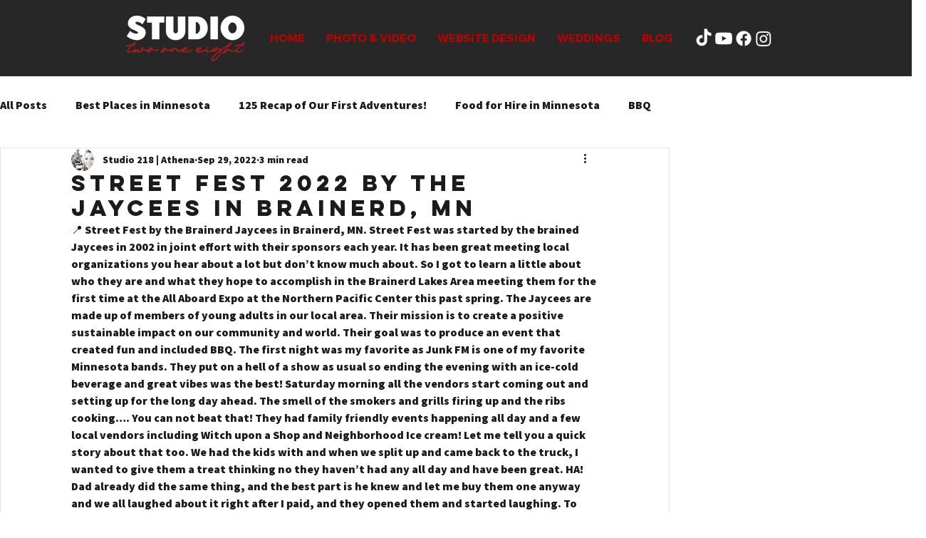

--- FILE ---
content_type: text/html; charset=utf-8
request_url: https://www.google.com/recaptcha/api2/aframe
body_size: 268
content:
<!DOCTYPE HTML><html><head><meta http-equiv="content-type" content="text/html; charset=UTF-8"></head><body><script nonce="yEdsMzk1Q2QE1Um_v2WP-Q">/** Anti-fraud and anti-abuse applications only. See google.com/recaptcha */ try{var clients={'sodar':'https://pagead2.googlesyndication.com/pagead/sodar?'};window.addEventListener("message",function(a){try{if(a.source===window.parent){var b=JSON.parse(a.data);var c=clients[b['id']];if(c){var d=document.createElement('img');d.src=c+b['params']+'&rc='+(localStorage.getItem("rc::a")?sessionStorage.getItem("rc::b"):"");window.document.body.appendChild(d);sessionStorage.setItem("rc::e",parseInt(sessionStorage.getItem("rc::e")||0)+1);localStorage.setItem("rc::h",'1768403777491');}}}catch(b){}});window.parent.postMessage("_grecaptcha_ready", "*");}catch(b){}</script></body></html>

--- FILE ---
content_type: text/css; charset=utf-8
request_url: https://www.studio218mn.com/_serverless/pro-gallery-css-v4-server/layoutCss?ver=2&id=8vezd509-not-scoped&items=3519_4000_2250%7C3532_2268_4032%7C3645_4000_2250%7C3567_2268_4032%7C3264_4000_2250%7C3656_4000_2250%7C3454_4000_2250%7C3456_4000_2250%7C3597_4000_2250%7C3480_4000_2250%7C3327_4000_2250%7C3756_4000_2250%7C3511_4000_2250%7C3697_4000_2250%7C3564_4000_2250%7C3628_4000_2250%7C3664_4000_2250%7C3630_4000_2250%7C3608_4000_2250%7C3465_4000_2250&container=1363.25_740_620_720&options=gallerySizeType:px%7CenableInfiniteScroll:true%7CtitlePlacement:SHOW_ON_HOVER%7CarrowsSize:23%7CthumbnailSize:120%7CgalleryLayout:3%7CisVertical:false%7CgallerySizePx:300%7CcubeType:fill%7CgalleryThumbnailsAlignment:bottom%7CthumbnailSpacings:2.5
body_size: -35
content:
#pro-gallery-8vezd509-not-scoped .pro-gallery-parent-container{ width: 740px !important; height: 620px !important; } #pro-gallery-8vezd509-not-scoped [data-hook="item-container"][data-idx="0"].gallery-item-container{opacity: 1 !important;display: block !important;transition: opacity .2s ease !important;top: 0px !important;left: 0px !important;right: auto !important;height: 493px !important;width: 740px !important;} #pro-gallery-8vezd509-not-scoped [data-hook="item-container"][data-idx="0"] .gallery-item-common-info-outer{height: 100% !important;} #pro-gallery-8vezd509-not-scoped [data-hook="item-container"][data-idx="0"] .gallery-item-common-info{height: 100% !important;width: 100% !important;} #pro-gallery-8vezd509-not-scoped [data-hook="item-container"][data-idx="0"] .gallery-item-wrapper{width: 740px !important;height: 493px !important;margin: 0 !important;} #pro-gallery-8vezd509-not-scoped [data-hook="item-container"][data-idx="0"] .gallery-item-content{width: 740px !important;height: 493px !important;margin: 0px 0px !important;opacity: 1 !important;} #pro-gallery-8vezd509-not-scoped [data-hook="item-container"][data-idx="0"] .gallery-item-hover{width: 740px !important;height: 493px !important;opacity: 1 !important;} #pro-gallery-8vezd509-not-scoped [data-hook="item-container"][data-idx="0"] .item-hover-flex-container{width: 740px !important;height: 493px !important;margin: 0px 0px !important;opacity: 1 !important;} #pro-gallery-8vezd509-not-scoped [data-hook="item-container"][data-idx="0"] .gallery-item-wrapper img{width: 100% !important;height: 100% !important;opacity: 1 !important;} #pro-gallery-8vezd509-not-scoped [data-hook="item-container"][data-idx="1"].gallery-item-container{opacity: 1 !important;display: block !important;transition: opacity .2s ease !important;top: 0px !important;left: 740px !important;right: auto !important;height: 493px !important;width: 740px !important;} #pro-gallery-8vezd509-not-scoped [data-hook="item-container"][data-idx="1"] .gallery-item-common-info-outer{height: 100% !important;} #pro-gallery-8vezd509-not-scoped [data-hook="item-container"][data-idx="1"] .gallery-item-common-info{height: 100% !important;width: 100% !important;} #pro-gallery-8vezd509-not-scoped [data-hook="item-container"][data-idx="1"] .gallery-item-wrapper{width: 740px !important;height: 493px !important;margin: 0 !important;} #pro-gallery-8vezd509-not-scoped [data-hook="item-container"][data-idx="1"] .gallery-item-content{width: 740px !important;height: 493px !important;margin: 0px 0px !important;opacity: 1 !important;} #pro-gallery-8vezd509-not-scoped [data-hook="item-container"][data-idx="1"] .gallery-item-hover{width: 740px !important;height: 493px !important;opacity: 1 !important;} #pro-gallery-8vezd509-not-scoped [data-hook="item-container"][data-idx="1"] .item-hover-flex-container{width: 740px !important;height: 493px !important;margin: 0px 0px !important;opacity: 1 !important;} #pro-gallery-8vezd509-not-scoped [data-hook="item-container"][data-idx="1"] .gallery-item-wrapper img{width: 100% !important;height: 100% !important;opacity: 1 !important;} #pro-gallery-8vezd509-not-scoped [data-hook="item-container"][data-idx="2"].gallery-item-container{opacity: 1 !important;display: block !important;transition: opacity .2s ease !important;top: 0px !important;left: 1480px !important;right: auto !important;height: 493px !important;width: 740px !important;} #pro-gallery-8vezd509-not-scoped [data-hook="item-container"][data-idx="2"] .gallery-item-common-info-outer{height: 100% !important;} #pro-gallery-8vezd509-not-scoped [data-hook="item-container"][data-idx="2"] .gallery-item-common-info{height: 100% !important;width: 100% !important;} #pro-gallery-8vezd509-not-scoped [data-hook="item-container"][data-idx="2"] .gallery-item-wrapper{width: 740px !important;height: 493px !important;margin: 0 !important;} #pro-gallery-8vezd509-not-scoped [data-hook="item-container"][data-idx="2"] .gallery-item-content{width: 740px !important;height: 493px !important;margin: 0px 0px !important;opacity: 1 !important;} #pro-gallery-8vezd509-not-scoped [data-hook="item-container"][data-idx="2"] .gallery-item-hover{width: 740px !important;height: 493px !important;opacity: 1 !important;} #pro-gallery-8vezd509-not-scoped [data-hook="item-container"][data-idx="2"] .item-hover-flex-container{width: 740px !important;height: 493px !important;margin: 0px 0px !important;opacity: 1 !important;} #pro-gallery-8vezd509-not-scoped [data-hook="item-container"][data-idx="2"] .gallery-item-wrapper img{width: 100% !important;height: 100% !important;opacity: 1 !important;} #pro-gallery-8vezd509-not-scoped [data-hook="item-container"][data-idx="3"]{display: none !important;} #pro-gallery-8vezd509-not-scoped [data-hook="item-container"][data-idx="4"]{display: none !important;} #pro-gallery-8vezd509-not-scoped [data-hook="item-container"][data-idx="5"]{display: none !important;} #pro-gallery-8vezd509-not-scoped [data-hook="item-container"][data-idx="6"]{display: none !important;} #pro-gallery-8vezd509-not-scoped [data-hook="item-container"][data-idx="7"]{display: none !important;} #pro-gallery-8vezd509-not-scoped [data-hook="item-container"][data-idx="8"]{display: none !important;} #pro-gallery-8vezd509-not-scoped [data-hook="item-container"][data-idx="9"]{display: none !important;} #pro-gallery-8vezd509-not-scoped [data-hook="item-container"][data-idx="10"]{display: none !important;} #pro-gallery-8vezd509-not-scoped [data-hook="item-container"][data-idx="11"]{display: none !important;} #pro-gallery-8vezd509-not-scoped [data-hook="item-container"][data-idx="12"]{display: none !important;} #pro-gallery-8vezd509-not-scoped [data-hook="item-container"][data-idx="13"]{display: none !important;} #pro-gallery-8vezd509-not-scoped [data-hook="item-container"][data-idx="14"]{display: none !important;} #pro-gallery-8vezd509-not-scoped [data-hook="item-container"][data-idx="15"]{display: none !important;} #pro-gallery-8vezd509-not-scoped [data-hook="item-container"][data-idx="16"]{display: none !important;} #pro-gallery-8vezd509-not-scoped [data-hook="item-container"][data-idx="17"]{display: none !important;} #pro-gallery-8vezd509-not-scoped [data-hook="item-container"][data-idx="18"]{display: none !important;} #pro-gallery-8vezd509-not-scoped [data-hook="item-container"][data-idx="19"]{display: none !important;} #pro-gallery-8vezd509-not-scoped .pro-gallery-prerender{height:620px !important;}#pro-gallery-8vezd509-not-scoped {height:620px !important; width:740px !important;}#pro-gallery-8vezd509-not-scoped .pro-gallery-margin-container {height:620px !important;}#pro-gallery-8vezd509-not-scoped .one-row:not(.thumbnails-gallery) {height:492.5px !important; width:740px !important;}#pro-gallery-8vezd509-not-scoped .one-row:not(.thumbnails-gallery) .gallery-horizontal-scroll {height:492.5px !important;}#pro-gallery-8vezd509-not-scoped .pro-gallery-parent-container:not(.gallery-slideshow) [data-hook=group-view] .item-link-wrapper::before {height:492.5px !important; width:740px !important;}#pro-gallery-8vezd509-not-scoped .pro-gallery-parent-container {height:620px !important; width:740px !important;}